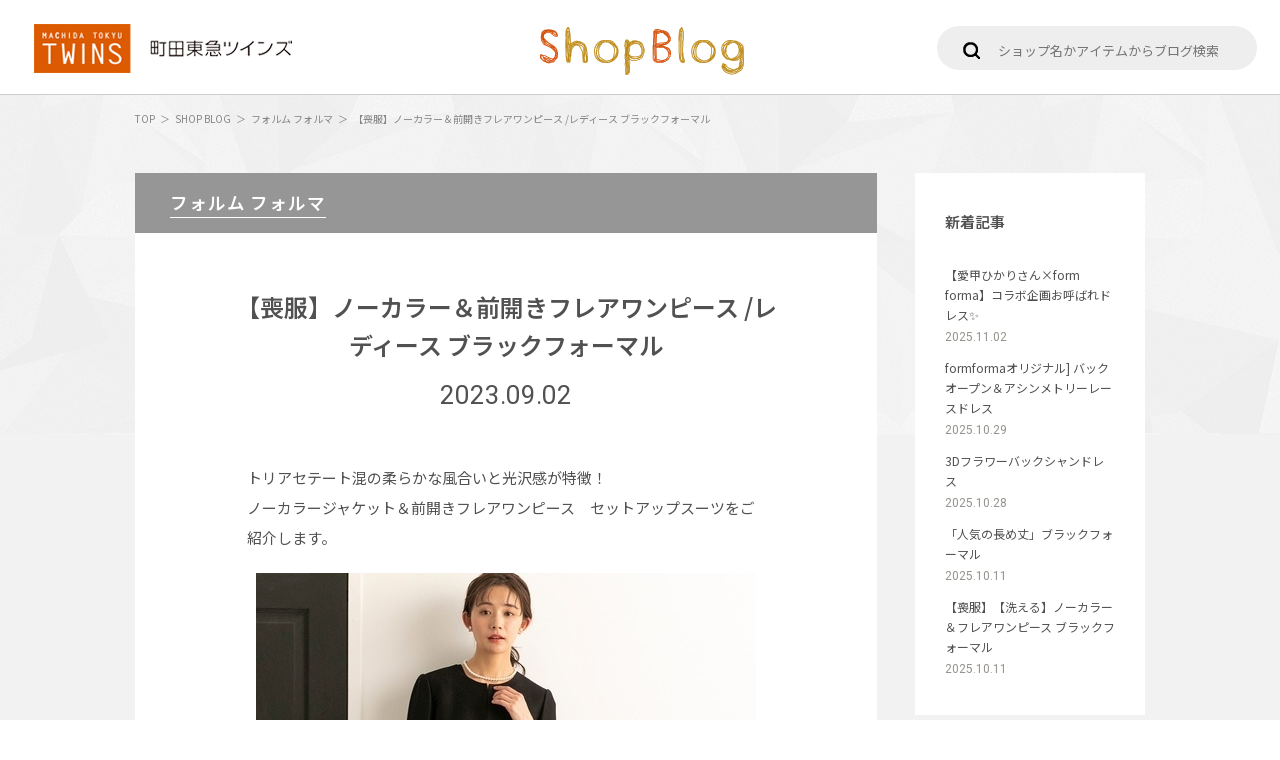

--- FILE ---
content_type: text/html; charset=UTF-8
request_url: https://blog.machida-twins.jp/shop/detail/?cd=032845&scd=000049
body_size: 4493
content:
<!doctype html>
<html class="no-js" lang="ja">
<head>
<!-- Google Tag Manager -->
<script>(function(w,d,s,l,i){w[l]=w[l]||[];w[l].push({'gtm.start':
new Date().getTime(),event:'gtm.js'});var f=d.getElementsByTagName(s)[0],
j=d.createElement(s),dl=l!='dataLayer'?'&l='+l:'';j.async=true;j.src=
'https://www.googletagmanager.com/gtm.js?id='+i+dl;f.parentNode.insertBefore(j,f);
})(window,document,'script','dataLayer','GTM-NWR8XW9');</script>
<!-- End Google Tag Manager -->
<meta charset="utf-8">
<meta http-equiv="x-ua-compatible" content="ie=edge">
<meta name="viewport" content="width=1100">
<title>【喪服】ノーカラー＆前開きフレアワンピース /レディース ブラックフォーマル | フォルム フォルマ | ショップブログ | 町田東急ツインズ（TWINS）</title>
<meta name="description" content="トリアセテート混の柔らかな風合いと光沢感が特徴！ ノーカラージャケット＆前開きフレアワンピース　セットアップスーツをご紹介します。一度袖を通すと上質感をハッキリと感じる柔らかな風合いがポイント。程良い光沢感と合わせて上質な装いを演出します。 取り外し可能なサテ">
<meta name="keywords" content="">

<meta property="og:type" content="article">
<meta property="og:title" content="【喪服】ノーカラー＆前開きフレアワンピース /レディース ブラックフォーマル | フォルム フォルマ | ショップブログ | 町田東急ツインズ（TWINS）">
<meta property="og:description" content="トリアセテート混の柔らかな風合いと光沢感が特徴！ ノーカラージャケット＆前開きフレアワンピース　セットアップスーツをご紹介します。一度袖を通すと上質感をハッキリと感じる柔らかな風合いがポイント。程良い光沢感と合わせて上質な装いを演出します。 取り外し可能なサテ">
<meta property="og:url" content="https://blog.machida-twins.jp/shop/detail/?cd=032845&scd=000049">
<meta property="og:image" content="https://blog.machida-twins.jphttps://blog.machida-twins.jp/uploads/images/resized/0x0/machida/000052/000052/3426a7ab.jpeg">
<meta property="og:site_name" content="町田東急ツインズ（TWINS）">
<meta property="fb:admins" content="100005423256030">
<meta property="og:locale" content="ja_JP">

<meta name="twitter:card" content="summary">
<meta name="twitter:site" content="町田東急ツインズ（TWINS）">



<link rel="alternate" media="only screen and (max-width: 640px)" href="https://blog.machida-twins.jp/sp/shop/detail/?cd=032845&scd=000049" />
<link rel="preconnect" href="https://fonts.googleapis.com">
<link rel="preconnect" href="https://fonts.gstatic.com" crossorigin>
<link href="https://fonts.googleapis.com/css2?family=Noto+Sans+JP:wght@400;600&family=Roboto:wght@400;900&display=swap" rel="stylesheet">
<link rel="stylesheet" href="/assets/css/slick.css">
<link rel="stylesheet" href="/assets/css/layout.css">
<script type="application/ld+json">
{
    "@context": "http://schema.org",
    "@type": "BreadcrumbList",
    "itemListElement": [
        {
            "@type": "ListItem",
            "position": 1,
            "item": {
                "@id": "https://blog.machida-twins.jp/",
                "name": "トップページ"
            }
        },
        {
            "@type": "ListItem",
            "position": 2,
            "item": {
                "@id": "https://blog.machida-twins.jp/shop/",
                "name": "ショップブログ"
            }
        },
        {
            "@type": "ListItem",
            "position": 3,
            "item": {
                "@id": "https://blog.machida-twins.jp/shop/detail/?cd=032845&scd=000049",
                "name": "【喪服】ノーカラー＆前開きフレアワンピース /レディース ブラックフォーマル | フォルム フォルマ | ショップブログ | 町田東急ツインズ（TWINS）"
            }
        }
    ]
}
</script>
</head>

<body id="top" class="loading">
<!-- Google Tag Manager (noscript) -->
<noscript><iframe src="https://www.googletagmanager.com/ns.html?id=GTM-NWR8XW9"
height="0" width="0" style="display:none;visibility:hidden"></iframe></noscript>
<!-- End Google Tag Manager (noscript) -->

<div id="fb-root"></div>
<script>(function(d, s, id) {
  var js, fjs = d.getElementsByTagName(s)[0];
  if (d.getElementById(id)) return;
  js = d.createElement(s); js.id = id;
  js.src = "//connect.facebook.net/ja_JP/sdk.js#xfbml=1&version=v2.7&appId=124143284355193";
  fjs.parentNode.insertBefore(js, fjs);
}(document, 'script', 'facebook-jssdk'));</script>

<!-- header -->
<header class="header">
<div class="header-in">
<p class="logo"><a href="https://www.tokyu-dept.co.jp/twins/index.html" target="_blank"><img src="/assets/images/common/logo01.png" alt="町田東急ツインズ"></a></p>
<div class="logo-twinsblog"><a href="/"><img src="/assets/images/common/logo-twinsblog.png" alt="町田東急ツインズ ブログ"></a></div>
<div class="search-box01"><form action="/list/"><i class="ico glass02"></i><input type="text" name="keyword" class="search-box01-input" placeholder="ショップ名かアイテムからブログ検索" /></form></div>
<!-- header-in --></div>
<!-- header --></header><!-- header -->

<main class="content">

    <div class="block02 pt15 type02">
        <div class="topicpath">
            <ul>
                <li><a href="/">TOP</a></li>
                <li>SHOP BLOG</li>
                                <li><a href="/shop/?scd=000049">フォルム フォルマ</a></li>
                <li>【喪服】ノーカラー＆前開きフレアワンピース /レディース ブラックフォーマル</li>
            </ul>
        </div>

    <!-- block02 --></div>

    <div class="block04 type01 pb00">
        <div class="block-in">

            <div class="column-block">
                <div class="main">
                    <article class="entry">
                        <div class="entry-hd">
                            <div class="entry-shop">
                                                                <p class="entry-shop-txt"><a href="/shop/?scd=000049">フォルム フォルマ</a></p>
                            <!-- entry-title --></div>
                        </div>

                        <header class="entry-bd-hd">
                            <h1 class="entry-title">【喪服】ノーカラー＆前開きフレアワンピース /レディース ブラックフォーマル</h1>
                            <p class="entry-data">2023.09.02</p>
                        </header>

                        <div class="entry-bd">
                                                                                    <div class="entry-block02 wysiwyg">
                                                                                                                                    <div class="old-text">トリアセテート混の柔らかな風合いと光沢感が特徴！<br />ノーカラージャケット＆前開きフレアワンピース　セットアップスーツをご紹介します。</div><div class="old-img"><img src="https://blog-machida-twins.pictona.jp/scc-admin/asset/machida/000052/000052/e93759ac.jpeg" alt="画像" ></div><div class="old-text">一度袖を通すと上質感をハッキリと感じる柔らかな風合いがポイント。程良い光沢感と合わせて上質な装いを演出します。<br />取り外し可能なサテンリボンでシンプルにも、また甘さをプラスした装いも可能に。</div><div class="old-img"><img src="https://blog-machida-twins.pictona.jp/scc-admin/asset/machida/000052/000052/58de430d.jpeg" alt="画像" ></div><div class="old-text">完成されたセットアップ風デザインのフレアワンピース。<br />シルエットのきれいさには絶対の自信を誇るマーメイドライン。</div><div class="old-text">¥52,800(税込)</div><div class="old-text">町田東急ツインズEAST4階<br />フォルムフォルマ<br />042-739-3451</div>                                                                                                                            </div>
                            
                                                                                                                        <div id="bfooter" class="entry-block02">
                                    <p>form forma</p>
<p>インスタグラム<br /><a href="https://www.instagram.com/formforma_machidatokyutwins/?hl=ja">https://www.instagram.com/formforma_machidatokyutwins/?hl=ja</a></p>
<p>&nbsp;</p>
<p>&nbsp;</p>
<p>&nbsp;</p>                                </div>
                                                        
                        <!-- entry-bd --></div>
                        
                        <footer class="entry-ft">
                            <div class="entry-ft-colblock">
                                                                <div class="entry-ft-col type02">
                                    <ul class="entry-sns">
                                        <li><a class="facebook" href="https://www.facebook.com/sharer/sharer.php?u=https%3A%2F%2Fblog.machida-twins.jp%2Fshop%2Fdetail%2F%3Fcd%3D032845%26scd%3D000049">いいね</a></li>
                                        <li><a class="x" href="https://twitter.com/share?url=https%3A%2F%2Fblog.machida-twins.jp%2Fshop%2Fdetail%2F%3Fcd%3D032845%26scd%3D000049&amp;text=%E3%80%90%E5%96%AA%E6%9C%8D%E3%80%91%E3%83%8E%E3%83%BC%E3%82%AB%E3%83%A9%E3%83%BC%EF%BC%86%E5%89%8D%E9%96%8B%E3%81%8D%E3%83%95%E3%83%AC%E3%82%A2%E3%83%AF%E3%83%B3%E3%83%94%E3%83%BC%E3%82%B9+%2F%E3%83%AC%E3%83%87%E3%82%A3%E3%83%BC%E3%82%B9+%E3%83%96%E3%83%A9%E3%83%83%E3%82%AF%E3%83%95%E3%82%A9%E3%83%BC%E3%83%9E%E3%83%AB+%7C+%E3%83%95%E3%82%A9%E3%83%AB%E3%83%A0+%E3%83%95%E3%82%A9%E3%83%AB%E3%83%9E+%7C+%E3%82%B7%E3%83%A7%E3%83%83%E3%83%97%E3%83%96%E3%83%AD%E3%82%B0+%7C+%E7%94%BA%E7%94%B0%E6%9D%B1%E6%80%A5%E3%83%84%E3%82%A4%E3%83%B3%E3%82%BA%EF%BC%88TWINS%EF%BC%89">シェアする</a></li>
                                    </ul>
                                <!-- entry-ft-col --></div>
                            <!-- entry-ft-colblock --></div>
                            <div class="entry-comment">
                            ※表示価格は消費税を含んだ税込価格です。<br>
                            ※掲載商品は数に限りがございますので、品切れの際はご容赦ください。<br>
                            ※掲載情報は掲載時点のものであり、展開・在庫がない場合もございますのでご了承ください。
                            <!-- entry-comment --></div>
                        <!-- entry-ft --></footer>

                    </article>
                                                                    <ul class="pagination02">
    <li class="pagination02-prev"><a href="/shop/detail/?cd=032844&scd=000049"><i class="ico arr05"></i>prev</a></li>
<li class="pagination02-next"><a href="/shop/detail/?cd=029961&scd=000049">next<i class="ico arr05_02"></i></a></li>

</ul>
                                            
                <!-- main --></div>

                <aside class="sub">
                                            <div class="sideblock">
                            <p class="side-title">新着記事</p>
                            <ul class="side-list01">
                                                                                                    <li>
                                                                                <a href="/shop/detail/?cd=041137&scd=000049">
                                            <p class="sidelist-txt01">【愛甲ひかりさん×form forma】コラボ企画お呼ばれドレス✨</p>
                                            <p class="sidelist-txt02">2025.11.02</p>
                                        </a>
                                    </li>
                                                                                                        <li>
                                                                                <a href="/shop/detail/?cd=041553&scd=000049">
                                            <p class="sidelist-txt01">formformaオリジナル] バックオープン＆アシンメトリーレースドレス</p>
                                            <p class="sidelist-txt02">2025.10.29</p>
                                        </a>
                                    </li>
                                                                                                        <li>
                                                                                <a href="/shop/detail/?cd=041552&scd=000049">
                                            <p class="sidelist-txt01">3Dフラワーバックシャンドレス</p>
                                            <p class="sidelist-txt02">2025.10.28</p>
                                        </a>
                                    </li>
                                                                                                        <li>
                                                                                <a href="/shop/detail/?cd=040670&scd=000049">
                                            <p class="sidelist-txt01">「人気の長め丈」ブラックフォーマル</p>
                                            <p class="sidelist-txt02">2025.10.11</p>
                                        </a>
                                    </li>
                                                                                                        <li>
                                                                                <a href="/shop/detail/?cd=041391&scd=000049">
                                            <p class="sidelist-txt01">【喪服】【洗える】ノーカラー＆フレアワンピース ブラックフォーマル</p>
                                            <p class="sidelist-txt02">2025.10.11</p>
                                        </a>
                                    </li>
                                                                                                </ul>
                        <!-- sideblock --></div>
                                                                <div class="sideblock">
                            <p class="side-title">アーカイブ</p>
                            <ul class="side-list01">
                                                                                                                                                                                                                                                                                    <li><a href="/list/?scd=000049&d=20251130">
                                        <p class="sidelist-txt01">2025.11(1)</p>
                                    </a></li>
                                                                                                                                                                                                                                                        <li><a href="/list/?scd=000049&d=20251031">
                                        <p class="sidelist-txt01">2025.10(10)</p>
                                    </a></li>
                                                                                                                                                                                                                                                        <li><a href="/list/?scd=000049&d=20250930">
                                        <p class="sidelist-txt01">2025.09(7)</p>
                                    </a></li>
                                                                                                                                                                                                                                                        <li><a href="/list/?scd=000049&d=20250831">
                                        <p class="sidelist-txt01">2025.08(10)</p>
                                    </a></li>
                                                                                                                                                                                                                                                        <li><a href="/list/?scd=000049&d=20250731">
                                        <p class="sidelist-txt01">2025.07(20)</p>
                                    </a></li>
                                                                                                                                                                                                                                                        <li><a href="/list/?scd=000049&d=20250630">
                                        <p class="sidelist-txt01">2025.06(15)</p>
                                    </a></li>
                                                                                                                                                                                                                                                        <li><a href="/list/?scd=000049&d=20250531">
                                        <p class="sidelist-txt01">2025.05(6)</p>
                                    </a></li>
                                                                                                                                                                                                                                                        <li><a href="/list/?scd=000049&d=20250430">
                                        <p class="sidelist-txt01">2025.04(10)</p>
                                    </a></li>
                                                                                                                                                                                                                                                        <li><a href="/list/?scd=000049&d=20250331">
                                        <p class="sidelist-txt01">2025.03(8)</p>
                                    </a></li>
                                                                                                                                                                                                                                                        <li><a href="/list/?scd=000049&d=20250228">
                                        <p class="sidelist-txt01">2025.02(5)</p>
                                    </a></li>
                                                                                                                                                                                                                                                        <li><a href="/list/?scd=000049&d=20250131">
                                        <p class="sidelist-txt01">2025.01(7)</p>
                                    </a></li>
                                                                                                                                                                                                                                                        <li><a href="/list/?scd=000049&d=20241231">
                                        <p class="sidelist-txt01">2024.12(8)</p>
                                    </a></li>
                                                                                                                                                                    </ul>
                        <!-- sideblock --></div>
                    
                <!-- sub --></aside>
            <!-- column-block --></div>

        <!-- block-in --></div>
    <!-- block01 --></div>

</main>

<!-- footer -->
<footer class="footer">
<div class="footer-in">
<div class="pagetop"><a href="#top" class="js-scroll">ページトップへ</a></div>

<div class="footer_list">

<ul>
<li>|</li>

<li>
<a href="http://www.tokyu-dept.co.jp/">東急百貨店</a></li>

<li>|</li>

<li>
<a href="https://www.tokyu-dept.co.jp/corporate/index.html">企業情報</a></li>

<li>|</li>

<li>
<a href="https://www.tokyu-dept.co.jp/saiyou/index.html">採用情報</a></li>

<li>|</li>

<li>
<a href="https://www.tokyu-dept.co.jp/corporate/privacy/index.html">個人情報に関する取組み</a></li>

<li>|</li>

<li>
<a href="https://www.tokyu-dept.co.jp/corporate/clubq/index.html">TOKYU CARD ClubQカードに関するお問合わせ</a></li>

<li>|</li>

<li>
<a href="https://www.tokyu-dept.co.jp/corporate/eco/index.html">環境問題に関する取組み</a></li>

<li>|</li>

<li>
<a href="https://www.tokyu-dept.co.jp/inquiry/index.html">お問合せ</a></li>

<li>|</li>

</ul>

</div>

<a href="http://www.tokyu-dept.co.jp/"><p class="copyright">Copyright &copy; TOKYU DEPARTMENT STORE CO., LTD. All Rights Reserved.</p></a>
<!-- footer-in --></div>
<!-- footer --></footer><!-- footer -->
<script src="/assets/js/jquery.js"></script>
<script src="/assets/js/jquery.transit.min.js"></script>
<script src="/assets/js/jquery.tile.min.js"></script>
<script src="/assets/js/easyselectbox.min.js"></script>
<script src="/assets/js/jquery.flexslider-min.js"></script>
<script src="/assets/js/slick.min.js"></script>
<script src="/assets/js/common.js"></script>
<script src="/assets/js/searchcond.js"></script>
</body>
</html>

--- FILE ---
content_type: application/javascript
request_url: https://blog.machida-twins.jp/assets/js/common.js
body_size: 1703
content:
var $w = $(window);
var $html = $('html');
var $body = $('body');

function getUA() {
    var userAgent = window.navigator.userAgent.toLowerCase();
    if      (userAgent.indexOf('opera') != -1 || userAgent.indexOf('opr') != -1) { return 'opera'; }
    else if (userAgent.indexOf('msie') != -1 || userAgent.indexOf('trident') != -1) { var array, version; array = /(msie|rv:?)\s?([\d\.]+)/.exec(userAgent); version = (array) ? array[2] : ''; return 'ie ie' + version; }
    else if (userAgent.indexOf('chrome') != -1) { return 'chrome'; }
    else if (userAgent.indexOf('safari') != -1) { return 'safari'; }
    else if (userAgent.indexOf('firefox') != -1) { return 'firefox'; }
    else { return false; }
}
// console.log(getUA());
$html.addClass(getUA());

/*  redirect to mobile
------------------------------------------------------------*/
function redirectToMobile() {
    var isMobile = /iPhone|iPad|iPod|Android/i.test(navigator.userAgent);
    if (isMobile) {
        var currentUrl = new URL(window.location.href);
        var pathname = currentUrl.pathname;
        var mobilePath = '/sp' + pathname;
        var mobileUrl = currentUrl.protocol + "//" + currentUrl.host + mobilePath + currentUrl.search;

        window.location.href = mobileUrl;
    }
}
redirectToMobile();

/*  Stack
------------------------------------------------------------*/
$(function() {
    // pageScroll();
    mainSlider();
    selectCustom();
    serchboxOp();
    itemSlider();
    pagetop();
    campaign1706();
});

$w.on('load', function(event) {
    listTile();
});

/*  pagetop
------------------------------------------------------------*/
var pagetop = function() {

    $(window).on('scroll', function() {
        scrollHeight = $(document).height();
        scrollPosition = $(window).height() + $(window).scrollTop();
        footHeight = $('.footer').height();
        if ( scrollHeight - scrollPosition  <= footHeight ) {
            $('.pagetop').css({'position':'absolute','top': '-20px'});
        } else {
            $('.pagetop').css({'position':'fixed','top': 'auto','bottom': '15px'});
        }
    });
}


/*  mainSlider
------------------------------------------------------------*/
var mainSlider = function() {
  var $slider = $('.js-slider01');
  var $sliderNum = $slider.find('li').length;
  // console.log($sliderNum);
  if ($sliderNum > 1 ){
    $slider.flexslider({
      namespace: 'mbn-',
      animation: 'slide',

    });
  }
}




/*  itemSlider
------------------------------------------------------------*/
var itemSlider = function() {
  var $slider = $('.js-slider02 > .slides');
  // var $sliderNum = $slider.find('li').length;
  // console.log($sliderNum);
  // if ($sliderNum > 1 ){
    $slider.slick({
      respondTo: 'slider',
      // dots: true,
      autoplay: true,
      centerMode: true,
      // centerPadding: '60px',
      slidesToShow: 3,
      // slidesToScroll: 3,
      prevArrow: '<div class="slider-prev"></div>',
      nextArrow: '<div class="slider-next"></div>',

    });
  // }
}

/*

  $("document").ready(function(){
  $('.slides').slick({
  autoplay: true,
  autoplaySpeed: 2500,
  speed: 800, //800
  dots: true,
  arrows: false,
  centerMode: true,
  centerPadding: '24%' //24%
  });
  }); 
  */

/*  selectCustom
------------------------------------------------------------*/
var selectCustom = function() {
  $('.js-selectCustom').easySelectBox({
    speed:200
    // onClick: function (data) {
    //   var selectObj = $(this).data('easySelectData').selectObj;
    //   selectObj.trigger('change');
    // }
  });
}
/*  serchboxOp
------------------------------------------------------------*/
var serchboxOp = function() {
  $target = $('.search-box02');
  $('.js-serchboxOp').on('click', function(e) {
    e.preventDefault();
    $(this).toggleClass('active');
    $target.toggleClass('active');
  });
}



/*  listTile
------------------------------------------------------------*/
var listTile = function() {
  $('.js-tile-col2').each(function() {
    $(this).find('li').tile(2);
  });
  $('.js-tile-col3').each(function() {
    $(this).find('li').tile(3);
  });
  $('.js-tile-col4').each(function() {
    $(this).find('li').tile(4);
  });
}

/*  pageScroll
------------------------------------------------------------*/
var pageScroll = function() {
  var scrollSpeed = 600;
  var scrollBtn;
  var minus = 0;

  var init = function() {
    scrollBtn = $('.js-scroll');
    scrollBtn.each(function() {
      $(this).on('click keypress', function(e) {
        e.preventDefault();
        moveScroll($(this));
      });
    });
  }

  var setMinus = function(h) {
    minus = h
  }

  function moveScroll($elem) {
    var offsetY = $($elem.attr('href')).offset().top;

    offsetY = (offsetY - minus > 0) ? offsetY - minus : 0;
    // offsetY100 = offsetY - 120;

    $('html, body').animate({
      'scrollTop': offsetY //offsetY100
    }, scrollSpeed);
  }

  init();
}

/*  campaign1706
------------------------------------------------------------*/
var campaign1706 = function() {
  var url   = window.location.href ;
  // console.log(url);
//  if( url == 'https://blog.shinqs.jp/list/?buyflg=on' ){
  if (url.match(/https:\/\/blog.shinqs.jp\/list\/\?buyflg=on&mcat=/) != null) {
    $('.js-campaign1706').css('display','block')
  } else if (url.match(/https:\/\/blog.shinqs.jp\/list\/\?buyflg=on&mcat/) != null) {
    $('.js-campaign1706').css('display','block')
  }
}
